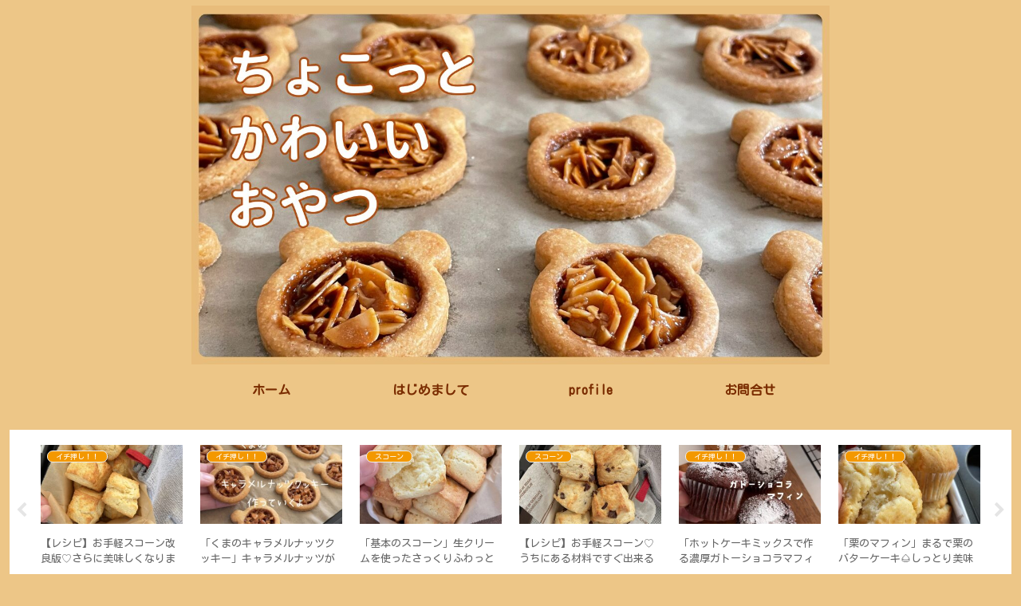

--- FILE ---
content_type: text/html; charset=utf-8
request_url: https://www.google.com/recaptcha/api2/aframe
body_size: -86
content:
<!DOCTYPE HTML><html><head><meta http-equiv="content-type" content="text/html; charset=UTF-8"></head><body><script nonce="6qndmLl_nCxNhzlQGPIhUg">/** Anti-fraud and anti-abuse applications only. See google.com/recaptcha */ try{var clients={'sodar':'https://pagead2.googlesyndication.com/pagead/sodar?'};window.addEventListener("message",function(a){try{if(a.source===window.parent){var b=JSON.parse(a.data);var c=clients[b['id']];if(c){var d=document.createElement('img');d.src=c+b['params']+'&rc='+(localStorage.getItem("rc::a")?sessionStorage.getItem("rc::b"):"");window.document.body.appendChild(d);sessionStorage.setItem("rc::e",parseInt(sessionStorage.getItem("rc::e")||0)+1);localStorage.setItem("rc::h",'1768704497966');}}}catch(b){}});window.parent.postMessage("_grecaptcha_ready", "*");}catch(b){}</script></body></html>

--- FILE ---
content_type: application/javascript
request_url: https://ad.jp.ap.valuecommerce.com/servlet/jsbanner?sid=3665252&pid=888161612
body_size: 920
content:
if(typeof(__vc_paramstr) === "undefined"){__vc_paramstr = "";}if(!__vc_paramstr && location.ancestorOrigins){__vc_dlist = location.ancestorOrigins;__vc_srcurl = "&_su="+encodeURIComponent(document.URL);__vc_dlarr = [];__vc_paramstr = "";for ( var i=0, l=__vc_dlist.length; l>i; i++ ) {__vc_dlarr.push(__vc_dlist[i]);}__vc_paramstr = "&_su="+encodeURIComponent(document.URL);if (__vc_dlarr.length){__vc_paramstr = __vc_paramstr + "&_dl=" + encodeURIComponent(__vc_dlarr.join(','));}}document.write("<A TARGET='_top' HREF='//ck.jp.ap.valuecommerce.com/servlet/referral?va=2647337&sid=3665252&pid=888161612&vcid=l_HIFXxqTuX8xDEyfVujulmjOcXUn6z9W_j9QJ68D7yqTkwbNo_eEg&vcpub=0.828534"+__vc_paramstr+"' rel='nofollow'><IMG BORDER=0 SRC='//i.imgvc.com/vc/images/00/28/65/29.gif'></A>");